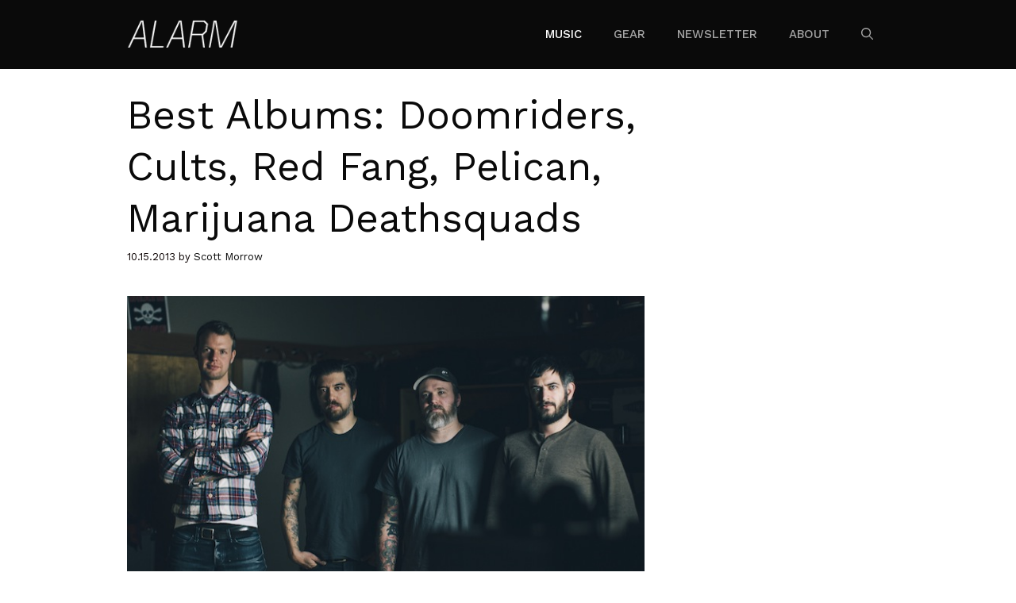

--- FILE ---
content_type: text/html; charset=utf-8
request_url: https://www.google.com/recaptcha/api2/aframe
body_size: 267
content:
<!DOCTYPE HTML><html><head><meta http-equiv="content-type" content="text/html; charset=UTF-8"></head><body><script nonce="xgDRqgfltRZ4jpCK-9KLYw">/** Anti-fraud and anti-abuse applications only. See google.com/recaptcha */ try{var clients={'sodar':'https://pagead2.googlesyndication.com/pagead/sodar?'};window.addEventListener("message",function(a){try{if(a.source===window.parent){var b=JSON.parse(a.data);var c=clients[b['id']];if(c){var d=document.createElement('img');d.src=c+b['params']+'&rc='+(localStorage.getItem("rc::a")?sessionStorage.getItem("rc::b"):"");window.document.body.appendChild(d);sessionStorage.setItem("rc::e",parseInt(sessionStorage.getItem("rc::e")||0)+1);localStorage.setItem("rc::h",'1768832338834');}}}catch(b){}});window.parent.postMessage("_grecaptcha_ready", "*");}catch(b){}</script></body></html>